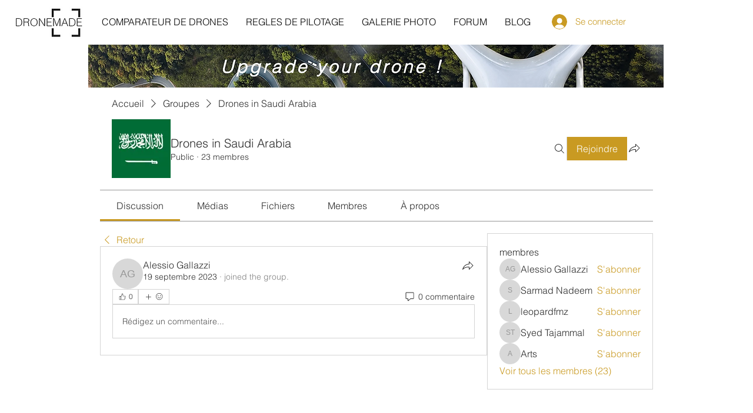

--- FILE ---
content_type: text/html; charset=utf-8
request_url: https://www.google.com/recaptcha/api2/aframe
body_size: 267
content:
<!DOCTYPE HTML><html><head><meta http-equiv="content-type" content="text/html; charset=UTF-8"></head><body><script nonce="NCELmAJi8oJOHE1f31EW9A">/** Anti-fraud and anti-abuse applications only. See google.com/recaptcha */ try{var clients={'sodar':'https://pagead2.googlesyndication.com/pagead/sodar?'};window.addEventListener("message",function(a){try{if(a.source===window.parent){var b=JSON.parse(a.data);var c=clients[b['id']];if(c){var d=document.createElement('img');d.src=c+b['params']+'&rc='+(localStorage.getItem("rc::a")?sessionStorage.getItem("rc::b"):"");window.document.body.appendChild(d);sessionStorage.setItem("rc::e",parseInt(sessionStorage.getItem("rc::e")||0)+1);localStorage.setItem("rc::h",'1768949383479');}}}catch(b){}});window.parent.postMessage("_grecaptcha_ready", "*");}catch(b){}</script></body></html>